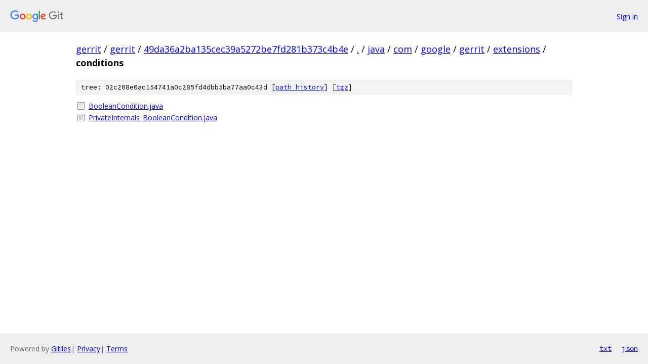

--- FILE ---
content_type: text/html; charset=utf-8
request_url: https://gerrit.googlesource.com/gerrit/+/49da36a2ba135cec39a5272be7fd281b373c4b4e/java/com/google/gerrit/extensions/conditions?autodive=0%2F%2F%2F%2F/
body_size: 798
content:
<!DOCTYPE html><html lang="en"><head><meta charset="utf-8"><meta name="viewport" content="width=device-width, initial-scale=1"><title>java/com/google/gerrit/extensions/conditions - gerrit - Git at Google</title><link rel="stylesheet" type="text/css" href="/+static/base.css"><!-- default customHeadTagPart --></head><body class="Site"><header class="Site-header"><div class="Header"><a class="Header-image" href="/"><img src="//www.gstatic.com/images/branding/lockups/2x/lockup_git_color_108x24dp.png" width="108" height="24" alt="Google Git"></a><div class="Header-menu"> <a class="Header-menuItem" href="https://accounts.google.com/AccountChooser?faa=1&amp;continue=https://gerrit.googlesource.com/login/gerrit/%2B/49da36a2ba135cec39a5272be7fd281b373c4b4e/java/com/google/gerrit/extensions/conditions?autodive%3D0%252F%252F%252F%252F%252F">Sign in</a> </div></div></header><div class="Site-content"><div class="Container "><div class="Breadcrumbs"><a class="Breadcrumbs-crumb" href="/?format=HTML">gerrit</a> / <a class="Breadcrumbs-crumb" href="/gerrit/">gerrit</a> / <a class="Breadcrumbs-crumb" href="/gerrit/+/49da36a2ba135cec39a5272be7fd281b373c4b4e">49da36a2ba135cec39a5272be7fd281b373c4b4e</a> / <a class="Breadcrumbs-crumb" href="/gerrit/+/49da36a2ba135cec39a5272be7fd281b373c4b4e/?autodive=0%2F%2F%2F%2F%2F">.</a> / <a class="Breadcrumbs-crumb" href="/gerrit/+/49da36a2ba135cec39a5272be7fd281b373c4b4e/java?autodive=0%2F%2F%2F%2F%2F">java</a> / <a class="Breadcrumbs-crumb" href="/gerrit/+/49da36a2ba135cec39a5272be7fd281b373c4b4e/java/com?autodive=0%2F%2F%2F%2F%2F">com</a> / <a class="Breadcrumbs-crumb" href="/gerrit/+/49da36a2ba135cec39a5272be7fd281b373c4b4e/java/com/google?autodive=0">google</a> / <a class="Breadcrumbs-crumb" href="/gerrit/+/49da36a2ba135cec39a5272be7fd281b373c4b4e/java/com/google/gerrit?autodive=0%2F%2F%2F%2F%2F">gerrit</a> / <a class="Breadcrumbs-crumb" href="/gerrit/+/49da36a2ba135cec39a5272be7fd281b373c4b4e/java/com/google/gerrit/extensions?autodive=0%2F%2F%2F%2F%2F">extensions</a> / <span class="Breadcrumbs-crumb">conditions</span></div><div class="TreeDetail"><div class="u-sha1 u-monospace TreeDetail-sha1">tree: 02c208e0ac154741a0c285fd4dbb5ba77aa0c43d [<a href="/gerrit/+log/49da36a2ba135cec39a5272be7fd281b373c4b4e/java/com/google/gerrit/extensions/conditions">path history</a>] <span>[<a href="/gerrit/+archive/49da36a2ba135cec39a5272be7fd281b373c4b4e/java/com/google/gerrit/extensions/conditions.tar.gz">tgz</a>]</span></div><ol class="FileList"><li class="FileList-item FileList-item--regularFile" title="Regular file - BooleanCondition.java"><a class="FileList-itemLink" href="/gerrit/+/49da36a2ba135cec39a5272be7fd281b373c4b4e/java/com/google/gerrit/extensions/conditions/BooleanCondition.java?autodive=0%2F%2F%2F%2F%2F">BooleanCondition.java</a></li><li class="FileList-item FileList-item--regularFile" title="Regular file - PrivateInternals_BooleanCondition.java"><a class="FileList-itemLink" href="/gerrit/+/49da36a2ba135cec39a5272be7fd281b373c4b4e/java/com/google/gerrit/extensions/conditions/PrivateInternals_BooleanCondition.java?autodive=0%2F%2F%2F%2F%2F">PrivateInternals_BooleanCondition.java</a></li></ol></div></div> <!-- Container --></div> <!-- Site-content --><footer class="Site-footer"><div class="Footer"><span class="Footer-poweredBy">Powered by <a href="https://gerrit.googlesource.com/gitiles/">Gitiles</a>| <a href="https://policies.google.com/privacy">Privacy</a>| <a href="https://policies.google.com/terms">Terms</a></span><span class="Footer-formats"><a class="u-monospace Footer-formatsItem" href="?format=TEXT">txt</a> <a class="u-monospace Footer-formatsItem" href="?format=JSON">json</a></span></div></footer></body></html>